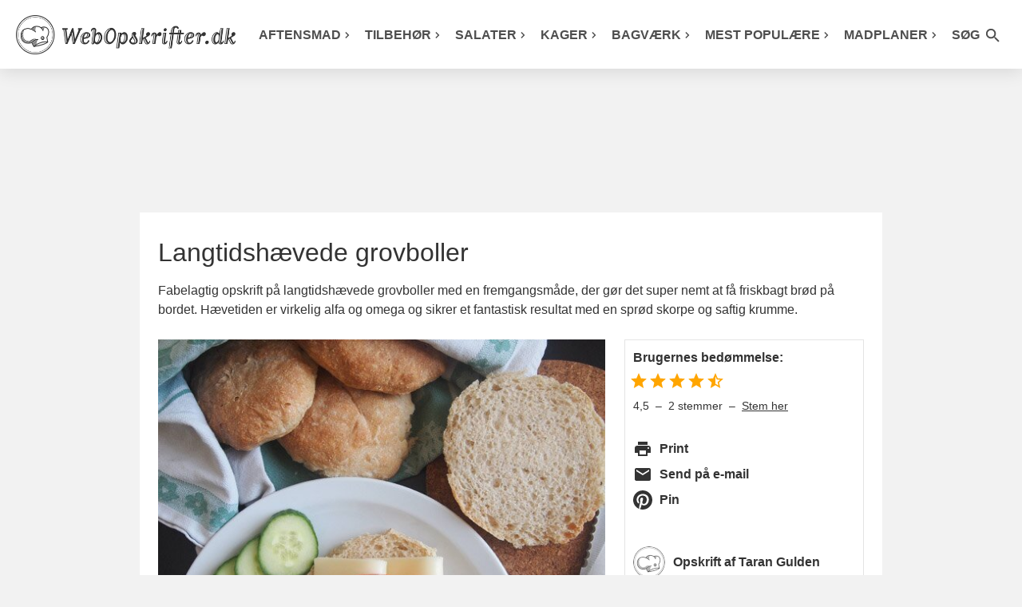

--- FILE ---
content_type: text/html; charset=utf-8
request_url: https://www.webopskrifter.dk/opskrifter/langtidshaevedegrovboller-23361/
body_size: 8396
content:
<!DOCTYPE html>
<html lang="da">
<head>

<link rel="preload" as="script" href="https://consent.cookiebot.com/uc.js">

<link rel="preload" as="script" href="https://consent.cookiebot.com/Framework/IAB/consent-sdk-2.3.js">
<link rel="preload" as="script" href="https://consent.cookiebot.com/e7e711f2-b548-48f7-81d4-94a73b848ac4/cc.js?renew=false&referer=www.webopskrifter.dk&dnt=false&init=false&framework=TCFv2.3">

<script type="text/javascript">

window.addEventListener('CookiebotOnDialogDisplay', function (e) {

$.getScript("https://tags.adnuntius.com/concept_cph/OH2Dyy5Oa.prod.js?ver=22");

	var mydiv0 = document.getElementById("cookie_splittest");
    var newcontent0 = document.createElement('span');
    newcontent0.innerHTML = "<img src='/billeder/cookie_splittest.php?id=3&who=dialogview' width='1' height='1'>";
	
	while (newcontent0.firstChild) {
        mydiv0.appendChild(newcontent0.firstChild);
    }

}, false);	
	

window.addEventListener('CookiebotOnAccept', function (e) {

	var mydiv1 = document.getElementById("cookie_splittest");
    var newcontent1 = document.createElement('span');
    newcontent1.innerHTML = "<img src='/billeder/cookie_splittest.php?id=3&who=accept&dialog_showed=1' width='1' height='1'>";
	
	while (newcontent1.firstChild) {
        mydiv1.appendChild(newcontent1.firstChild);
    }
		
}, false);
	  
window.addEventListener('CookiebotOnDecline', function (e) {
	  
	var mydiv1 = document.getElementById("cookie_splittest");
    var newcontent1 = document.createElement('span');
    newcontent1.innerHTML = "<img src='/billeder/cookie_splittest.php?id=3&who=denied&dialog_showed=1' width='1' height='1'>";
	
	while (newcontent1.firstChild) {
        mydiv1.appendChild(newcontent1.firstChild);
    }
		
}, false);
</script>
    <meta charset="UTF-8">
    
    <title>Langtidshævede grovboller</title>
            <meta name="description" content="Dejligt luftige langtidshævede grovboller, der er super simple at bikse sammen. Den lange hævning giver en skøn saftig krumme og ekstra god smag.">
    
    
	<meta name="viewport" content="width=device-width, initial-scale=1.0">

    <link type="text/css" media="all" href="/css/style.css?v=1765016182" rel="stylesheet">
    <link type="text/css" href="/css/pages/recipe.css?v=1765349367" rel="stylesheet">    <link type="text/css" media="print" href="/css/print.css?v=1758541537" rel="stylesheet">

    <link rel="alternate" href="/rss/" type="application/atom+xml">

    <meta name="apple-mobile-web-app-capable" content="yes">
    <link rel="shortcut icon" href="/gfx/favicon.png">
    <link rel="apple-touch-icon-precomposed" href="/gfx/icon.png">

    <!-- Social interaction -->
    <meta property="og:title"
          content="Langtidshævede grovboller">
            <meta property="og:description" content="Dejligt luftige langtidshævede grovboller, der er super simple at bikse sammen. Den lange hævning giver en skøn saftig krumme og ekstra god smag.">
            	<link rel="preload" href="/images/5509/630x315/langtidshaevede-grovboller.jpg" as="image" type="image/jpeg" media="only screen and (max-width: 760px)" />
    	        <meta property="og:image" content="https://www.webopskrifter.dk/images/5509/630x315/langtidshaevede-grovboller.jpg"/>
	                <link rel="canonical" href="https://www.webopskrifter.dk/opskrifter/langtidshaevedegrovboller-23361/"/>
        <meta property="og:url" content="https://www.webopskrifter.dk/opskrifter/langtidshaevedegrovboller-23361/"/>
    
<script id="Cookiebot" src="https://consent.cookiebot.com/uc.js" data-cbid="e7e711f2-b548-48f7-81d4-94a73b848ac4" type="text/javascript" data-framework="TCFv2.2" async></script>


            <meta property="og:type" content="article"/>
    
    

<script>
  var adsmtag = adsmtag || {};
  adsmtag.cmd = adsmtag.cmd || [];
</script>
<script>
  window.strossle=window.strossle||function(){(strossle.q=strossle.q||[]).push(arguments)};
  strossle('a386e9ed-3aa9-4512-b95a-27b38515da82', '.strossle-widget-side');
</script>
<script type="text/plain" data-cookieconsent="marketing" defer src="https://assets.strossle.com/strossle-widget-sdk/1/strossle-widget-sdk.js"></script>

</head>
<body class="recipe ">	<header class="large" id="page-header">
		<nav>
			<div class="burger-icon" id="mobile-menu-burger" onclick="burgerAnimation(this)">
			  <div class="bar1"></div>
			  <div class="bar2"></div>
			  <div class="bar3"></div>
			</div>
			<div class="branding" id="page-logo">
				<a href="/">
					<picture>
					<source srcset="/images/webopskrifter.png" media="(min-width: 1231px)" />
					<source srcset="/images/kokke-logo.png" media="(min-width: 1001px)" />
					<source srcset="/images/webopskrifter.png" media="(min-width: 401px)" />
					<img src="/images/webopskrifter-logo-tekst.png" alt="Webopskrifter" width="275" height="49" />
					</picture>
				</a>
						
			</div>
			<div class="search-icon searchButton searchButtonOpen">
				<i class="material-icons"><svg class="material-icons-svg" xmlns="http://www.w3.org/2000/svg" viewBox="0 0 24 24"><path d="M0 0h24v24H0z" fill="none"/><path d="M15.5 14h-.79l-.28-.27C15.41 12.59 16 11.11 16 9.5 16 5.91 13.09 3 9.5 3S3 5.91 3 9.5 5.91 16 9.5 16c1.61 0 3.09-.59 4.23-1.57l.27.28v.79l5 4.99L20.49 19l-4.99-5zm-6 0C7.01 14 5 11.99 5 9.5S7.01 5 9.5 5 14 7.01 14 9.5 11.99 14 9.5 14z"/></svg></i>
			</div>
						<ul class="mainMenu" id="mainMenu">

				<li>
					<a href="/502/" class="direct-menu-link top-menu-url">Aftensmad<svg class="material-icons-svg" xmlns="http://www.w3.org/2000/svg" viewBox="0 -960 960 960"><path d="M504-480 320-664l56-56 240 240-240 240-56-56 184-184Z"/></svg></a>
				</li>
				<li>
					<a href="/26/" class="direct-menu-link top-menu-url">Tilbehør<svg class="material-icons-svg" xmlns="http://www.w3.org/2000/svg" viewBox="0 -960 960 960"><path d="M504-480 320-664l56-56 240 240-240 240-56-56 184-184Z"/></svg></a>
					
				</li>
				<li>
					<a href="/22/" class="direct-menu-link top-menu-url">Salater<svg class="material-icons-svg" xmlns="http://www.w3.org/2000/svg" viewBox="0 -960 960 960"><path d="M504-480 320-664l56-56 240 240-240 240-56-56 184-184Z"/></svg></a>
					
				</li>
				<li>
					<a href="/29/" class="direct-menu-link top-menu-url">Kager<svg class="material-icons-svg" xmlns="http://www.w3.org/2000/svg" viewBox="0 -960 960 960"><path d="M504-480 320-664l56-56 240 240-240 240-56-56 184-184Z"/></svg></a>
							</li>
				<li>
					<a href="/160/" class="direct-menu-link top-menu-url">Bagværk<svg class="material-icons-svg" xmlns="http://www.w3.org/2000/svg" viewBox="0 -960 960 960"><path d="M504-480 320-664l56-56 240 240-240 240-56-56 184-184Z"/></svg></a>
				</li>
				<li class="menu-align-right">
					<a href="/kategorier/mest-populaere-opskrifter-10295/" class="direct-menu-link top-menu-url">Mest populære<svg class="material-icons-svg" xmlns="http://www.w3.org/2000/svg" viewBox="0 -960 960 960"><path d="M504-480 320-664l56-56 240 240-240 240-56-56 184-184Z"/></svg></a>

					


				</li>
				<li>
					<a href="/artikler/50/" class="direct-menu-link top-menu-url">Madplaner<svg class="material-icons-svg" xmlns="http://www.w3.org/2000/svg" viewBox="0 -960 960 960"><path d="M504-480 320-664l56-56 240 240-240 240-56-56 184-184Z"/></svg></a>
				</li>
				<li class="spacer"></li>
				<li class="search">
					<a class="searchButton searchButtonOpen direct-menu-link">Søg <i class="material-icons"><svg class="material-icons-svg" xmlns="http://www.w3.org/2000/svg" viewBox="0 0 24 24"><path d="M0 0h24v24H0z" fill="none"/><path d="M15.5 14h-.79l-.28-.27C15.41 12.59 16 11.11 16 9.5 16 5.91 13.09 3 9.5 3S3 5.91 3 9.5 5.91 16 9.5 16c1.61 0 3.09-.59 4.23-1.57l.27.28v.79l5 4.99L20.49 19l-4.99-5zm-6 0C7.01 14 5 11.99 5 9.5S7.01 5 9.5 5 14 7.01 14 9.5 11.99 14 9.5 14z"/></svg></i></a>
				</li>
								</ul>
			<div class="searchMenu hidden-2" id="searchMenu">
				<form action="/search/" method="get" autocomplete="off" class="searchFormMenu">
				<i class="material-icons searchButton searchButtonClose"><svg class="material-icons-svg" xmlns="http://www.w3.org/2000/svg" viewBox="0 0 24 24"><path d="M0 0h24v24H0z" fill="none"/><path d="M19 6.41L17.59 5 12 10.59 6.41 5 5 6.41 10.59 12 5 17.59 6.41 19 12 13.41 17.59 19 19 17.59 13.41 12z"/></svg></i>
				<button type="submit" class="searchSubmit searchSubmitMobile"><i class="material-icons"><svg class="material-icons-svg" xmlns="http://www.w3.org/2000/svg" viewBox="0 0 24 24"><path d="M0 0h24v24H0z" fill="none"/><path d="M15.5 14h-.79l-.28-.27C15.41 12.59 16 11.11 16 9.5 16 5.91 13.09 3 9.5 3S3 5.91 3 9.5 5.91 16 9.5 16c1.61 0 3.09-.59 4.23-1.57l.27.28v.79l5 4.99L20.49 19l-4.99-5zm-6 0C7.01 14 5 11.99 5 9.5S7.01 5 9.5 5 14 7.01 14 9.5 11.99 14 9.5 14z"/></svg></i></button>
				<button type="submit" class="searchSubmit">Søg <i class="material-icons"><svg class="material-icons-svg" xmlns="http://www.w3.org/2000/svg" viewBox="0 0 24 24"><path d="M0 0h24v24H0z" fill="none"/><path d="M15.5 14h-.79l-.28-.27C15.41 12.59 16 11.11 16 9.5 16 5.91 13.09 3 9.5 3S3 5.91 3 9.5 5.91 16 9.5 16c1.61 0 3.09-.59 4.23-1.57l.27.28v.79l5 4.99L20.49 19l-4.99-5zm-6 0C7.01 14 5 11.99 5 9.5S7.01 5 9.5 5 14 7.01 14 9.5 11.99 14 9.5 14z"/></svg></i></button>
				    <input type="text" name="q" id="livesearch" placeholder="Søg efter opskrift" />
				</form>
			</div>
			<div class="clr"></div>
		</nav>
	</header>
		<div class="mealplan-reload-container" style="display:none">
			<a href="#" class="mealplan-reload-link"><i class="material-icons"><svg class="material-icons-svg" xmlns="http://www.w3.org/2000/svg" viewBox="0 0 24 24"><path d="M0 0h24v24H0z" fill="none"/><path d="M17.65 6.35C16.2 4.9 14.21 4 12 4c-4.42 0-7.99 3.58-7.99 8s3.57 8 7.99 8c3.73 0 6.84-2.55 7.73-6h-2.08c-.82 2.33-3.04 4-5.65 4-3.31 0-6-2.69-6-6s2.69-6 6-6c1.66 0 3.14.69 4.22 1.78L13 11h7V4l-2.35 2.35z"/></svg></i> <span>Tilføjet! <span>Opdatér listen</span> med nye forslag</span></a>
			<div class="clr"></div>
		</div>
<div class="topbanner-advertise"><div id="cncpt-dsk_lb1_skn" class="centerAd"></div><div class="topscroll-max-height-0"><div id="cncpt-mob_top"></div><div id="cncpt-dsk_top"></div></div></div>
	<div class="container page-recipe sidebar-container">
		<div class="leftsidebar-advertise-container"><div class="leftsidebar-advertise"><div id="cncpt-desk_sky1"></div></div></div>			<div class="content page-content">
                <div itemscope itemtype="http://schema.org/Recipe" class="recipe">
										<h1 itemprop="name" class="fn">Langtidshævede grovboller</h1>
					<p itemprop="description" class="summary">
						Fabelagtig opskrift på langtidshævede grovboller med en fremgangsmåde, der gør det super nemt at få friskbagt brød på bordet. Hævetiden er virkelig alfa og omega og sikrer et fantastisk resultat med en sprød skorpe og saftig krumme.					</p>
					
					<div class="page-recipe-sections">
						<div class="page-recipe-content">
							<div class="imagebox3 imagebox3-figure col_2-3" id="imagebox">
								<div>
									<a href="#" class="prev"><i class="material-icons"><svg class="material-icons-svg" xmlns="http://www.w3.org/2000/svg" viewBox="0 0 24 24"><path d="M0 0h24v24H0V0z" fill="none"/><path d="M15.41 16.59L10.83 12l4.58-4.59L14 6l-6 6 6 6 1.41-1.41z"/></svg></i></a>
									<a href="#" class="next"><i class="material-icons"><svg class="material-icons-svg" xmlns="http://www.w3.org/2000/svg" viewBox="0 0 24 24"><path d="M0 0h24v24H0V0z" fill="none"/><path d="M8.59 16.59L13.17 12 8.59 7.41 10 6l6 6-6 6-1.41-1.41z"/></svg></i></a>
									<figure>
										<ul>
																							<li>
													<img src="/images/5509/630x315/langtidshaevede-grovboller.jpg" width="630" height="315" alt="Super gode boller med en hævning, der giver en ekstra saftig krumme." itemprop="image" class="photo">
												</li>
																					</ul>
																			</figure>
								</div>
							</div>

							
							
																						<div class="cta-section section-book-promotion">
									<a href="/e-kogebog/lpabfemi/boller.php?kampagne_id=340" class="box-book-promotion">
	<div class="box-book-promotion-left">
		<img src="/images/placeholder.png" data-src="/billeder/cta/boller-80x100.png" alt="Boller" class="photo lazy" width="80" height="100" />
	</div>
	<div class="box-book-promotion-middle">
		<p class="box-book-promotion-text-1">
			SE OGSÅ
		</p>
		<p class="box-book-promotion-text-2">
			Få e-bog med de bedste boller
		</p>
		<p class="box-book-promotion-text-3">
			+ flere lækre opskrifter i nyhedsbrevet
		</p>
	</div>
	<div class="box-book-promotion-right">
		<span class="box-book-promotion-button">
			KLIK HER
		</span>
	</div>
</a>								</div>
														
														
							<section class="ingredients">
																											<div class="ingredient-selector">
											<h2 id="opskrift-ingredienser" class="h4-size">Ingredienser</h2>
											<span class="h4-size yield_amount">til <span itemprop="recipeYield" class="yield" id="yield">18 stk</span></span>
										</div>
																	
																										<ul>
																					<li itemprop="recipeIngredient" class="ingredient">
												    
            <span class="num" data-default-fraction=" 1/2"> <sup>1</sup>&frasl;<sub>2</sub></span>
                <span class="unit" data-s="pk" data-p="pk">pk</span>
        <span class="ingredientName" data-s="gær" data-p="gær">gær</span>
     											</li>
																					<li itemprop="recipeIngredient" class="ingredient">
												    
            <span class="num" data-default-fraction="1">1</span>
                <span class="unit" data-s="tsk" data-p="tsk">tsk</span>
        <span class="ingredientName" data-s="honning" data-p="honninger" data-rule="m" data-m="honning" >honning</span>
     											</li>
																					<li itemprop="recipeIngredient" class="ingredient">
												    
            <span class="num" data-default-fraction="1">1</span>
            <span class="ingredientName" data-s="æg" data-p="æg">æg</span>
     											</li>
																					<li itemprop="recipeIngredient" class="ingredient">
												    
            <span class="num" data-default-fraction="2">2</span>
                <span class="unit" data-s="dl" data-p="dl">dl</span>
        <span class="ingredientName" data-s="mælk" data-p="mælk">mælk</span>
     (lunken)											</li>
																					<li itemprop="recipeIngredient" class="ingredient">
												    
            <span class="num" data-default-fraction="400">400</span>
                <span class="unit" data-s="g" data-p="g">g</span>
        <span class="ingredientName" data-s="hvedemel" data-p="hvedemel">hvedemel</span>
     											</li>
																					<li itemprop="recipeIngredient" class="ingredient">
												    
            <span class="num" data-default-fraction="200">200</span>
                <span class="unit" data-s="g" data-p="g">g</span>
        <span class="ingredientName" data-s="havremel" data-p="havremel" data-rule="m" data-m="havremel" >havremel</span>
     											</li>
																					<li itemprop="recipeIngredient" class="ingredient">
												    
            <span class="num" data-default-fraction="200">200</span>
                <span class="unit" data-s="g" data-p="g">g</span>
        <span class="ingredientName" data-s="rugmel" data-p="rugmel">rugmel</span>
     											</li>
																					<li itemprop="recipeIngredient" class="ingredient">
												    
            <span class="num" data-default-fraction="200">200</span>
                <span class="unit" data-s="g" data-p="g">g</span>
        <span class="ingredientName" data-s="ølandshvedemel" data-p="ølandshvedemel">ølandshvedemel</span>
     											</li>
																					<li itemprop="recipeIngredient" class="ingredient">
												    
            <span class="num" data-default-fraction="4">4</span>
                <span class="unit" data-s="dl" data-p="dl">dl</span>
        <span class="ingredientName" data-s="vand" data-p="vand">vand</span>
     											</li>
																			</ul>
																							</section>
							
							
							<section class="instructions">
								<div class="instructions-text" itemprop="recipeInstructions">
									<p>Rør gær, honning og æg ud i den lunkne mælk.<br><br>Bland de forskellige slags mel sammen i en stor skål, og rør det i mælkeblandingen. Tilsæt vand, og ælt dejen grundigt sammen. Dejen skal være forholdsvist klistret, og hvis det er nødvendigt kan du tilsætte mere vand eller mel. Ælt dejen i ca. 10 minutter.<br><br>Sæt dejen til hævning under et fugtigt viskestykke i ca. 4 timer.<br><br>Beklæd to bageplader med bagepapir, og brug to spiseskeer til at sætte boller af dejen på papiret. Lad bollerne efterhæve i ca. 3 timer.<br><br>Bag bollerne ved 180 grader i ca. 12 minutter, til de er gyldne på toppen og hule, når man banker dem under bunden.<br><br><strong>Tip:</strong><br>I stedet for ølandshvedemel kan du sagtens bruge almindelig hvedemel.</p>								</div>
							</section>
							
															    <div class="min-height-342">
		<div class="banner-container bottom-placement-recipe-advertise sticky-banner">
			<i>Annonce</i>
			<div>
				<div id="cncpt-desk_opskrifter_lb3" class="centerAd"></div><div id="cncpt-mob_opskrifter_mob3" class="centerAd"></div>
			</div>
		</div>
	</div>
							

							
							<div class="instructions disqus-container">
								<dl>
									<dt>Publiceret d.</dt>
									<dd>
										<meta itemprop="datePublished" content="2017-05-23"/>
										<span class="published">23.05.17.</span>
									</dd>
								</dl>

																	<dl itemscope itemtype="http://schema.org/BreadcrumbList" class="clearfix-2">
										<dt>Kategori:</dt>
																						<dd itemprop="itemListElement" itemscope itemtype="http://schema.org/ListItem">
													<a href="/115/" rel="tag" itemprop="item"><span itemprop="name">Madopskrifter</span></a><meta itemprop="position" content="1" /> &rsaquo;												</dd>
																						<dd itemprop="itemListElement" itemscope itemtype="http://schema.org/ListItem">
													<a href="/160/" rel="tag" itemprop="item"><span itemprop="name">Bageopskrifter</span></a><meta itemprop="position" content="2" /> &rsaquo;												</dd>
																						<dd itemprop="itemListElement" itemscope itemtype="http://schema.org/ListItem">
													<a href="/179/" rel="tag" itemprop="item"><span itemprop="name">Boller</span></a><meta itemprop="position" content="3" /> &rsaquo;												</dd>
																						<dd itemprop="itemListElement" itemscope itemtype="http://schema.org/ListItem">
													<a href="/361/" rel="tag" itemprop="item"><span itemprop="name">Grovboller</span></a><meta itemprop="position" content="4" />												</dd>
																			</dl>
								
								
								
								<div class="disqus clear">
									<div id="disqus_thread"></div>
								</div>
							</div>
						</div>
						<aside class="page-recipe-sidebar">
															<div class="box-1 box-1-1 box-1-1-with-rating">
																			<div class="recipe-rating">
											<div class="fw-600 mb-0_5">Brugernes bedømmelse:</div>
											        <div class="recipe-rating-stars">
            <i class="material-icons"><svg class="material-icons-svg" xmlns="http://www.w3.org/2000/svg" viewBox="0 0 24 24"><path d="M0 0h24v24H0z" fill="none"/><path d="M0 0h24v24H0z" fill="none"/><path d="M12 17.27L18.18 21l-1.64-7.03L22 9.24l-7.19-.61L12 2 9.19 8.63 2 9.24l5.46 4.73L5.82 21z"/></svg></i><i class="material-icons"><svg class="material-icons-svg" xmlns="http://www.w3.org/2000/svg" viewBox="0 0 24 24"><path d="M0 0h24v24H0z" fill="none"/><path d="M0 0h24v24H0z" fill="none"/><path d="M12 17.27L18.18 21l-1.64-7.03L22 9.24l-7.19-.61L12 2 9.19 8.63 2 9.24l5.46 4.73L5.82 21z"/></svg></i><i class="material-icons"><svg class="material-icons-svg" xmlns="http://www.w3.org/2000/svg" viewBox="0 0 24 24"><path d="M0 0h24v24H0z" fill="none"/><path d="M0 0h24v24H0z" fill="none"/><path d="M12 17.27L18.18 21l-1.64-7.03L22 9.24l-7.19-.61L12 2 9.19 8.63 2 9.24l5.46 4.73L5.82 21z"/></svg></i><i class="material-icons"><svg class="material-icons-svg" xmlns="http://www.w3.org/2000/svg" viewBox="0 0 24 24"><path d="M0 0h24v24H0z" fill="none"/><path d="M0 0h24v24H0z" fill="none"/><path d="M12 17.27L18.18 21l-1.64-7.03L22 9.24l-7.19-.61L12 2 9.19 8.63 2 9.24l5.46 4.73L5.82 21z"/></svg></i><i class="material-icons"><svg class="material-icons-svg" xmlns="http://www.w3.org/2000/svg" enable-background="new 0 0 24 24" viewBox="0 0 24 24"><g><rect fill="none" height="24" width="24" x="0"/></g><g><g><g><path d="M22,9.24l-7.19-0.62L12,2L9.19,8.63L2,9.24l5.46,4.73L5.82,21L12,17.27L18.18,21l-1.63-7.03L22,9.24z M12,15.4V6.1 l1.71,4.04l4.38,0.38l-3.32,2.88l1,4.28L12,15.4z"/></g></g></g></svg></i>        </div>
        <div class="recipe-rating-info">
            <span itemprop="aggregateRating" itemscope itemtype="http://schema.org/AggregateRating">
                                    <span itemprop="ratingValue">4,5</span>
                    &nbsp;&ndash;&nbsp;
                                <span itemprop="ratingCount">
                    2                </span>
                 stemmer                &nbsp;&ndash;&nbsp;
            </span>
            <span class="recipe-rating-open-modal">Stem her</span>
        </div>
        										</div>
																		
									<div class="recipe-interactions recipe-interactions-2 show-tablet show-desktop ">
										<ul>
											<li>
												<a href="javascript:window.print();">
													<i class="material-icons recipe-interactions-2-icon"><svg class="material-icons-svg" xmlns="http://www.w3.org/2000/svg" viewBox="0 0 24 24"><path d="M0 0h24v24H0z" fill="none"/><path d="M19 8H5c-1.66 0-3 1.34-3 3v6h4v4h12v-4h4v-6c0-1.66-1.34-3-3-3zm-3 11H8v-5h8v5zm3-7c-.55 0-1-.45-1-1s.45-1 1-1 1 .45 1 1-.45 1-1 1zm-1-9H6v4h12V3z"/></svg></i>
													<span class="recipe-interactions-2-content">Print</span></a>
												</li>
											<li>
												<a rel="nofollow noopener" href="https://api.addthis.com/oexchange/0.8/forward/email/offer?url=https%3A%2F%2Fwww.webopskrifter.dk%2Fopskrifter%2Flangtidshaevedegrovboller-23361%2F%3Futm_source%3Daddthis%26utm_medium%3Dmaildesktop%26utm_campaign%3Dsendsomemail&pubid=ra-507d20667f955347&title=Langtidsh%C3%A6vede+grovboller&ct=1&lng=da" target="_blank">
													<i class="material-icons recipe-interactions-2-icon"><svg class="material-icons-svg" xmlns="http://www.w3.org/2000/svg" viewBox="0 0 24 24"><path d="M0 0h24v24H0z" fill="none"/><path d="M20 4H4c-1.1 0-1.99.9-1.99 2L2 18c0 1.1.9 2 2 2h16c1.1 0 2-.9 2-2V6c0-1.1-.9-2-2-2zm0 4l-8 5-8-5V6l8 5 8-5v2z"/></svg></i>
													<span class="recipe-interactions-2-content">Send på e-mail</span>
												</a>
											</li>
											<li>
												<a rel="nofollow noopener" href="https://www.pinterest.com/pin/create/button/?url=https%3A%2F%2Fwww.webopskrifter.dk%2Fopskrifter%2Flangtidshaevedegrovboller-23361%2F" target="_blank">
													<i class="material-icons recipe-interactions-2-icon"><svg class="material-icons-svg" xmlns="http://www.w3.org/2000/svg" viewBox="0 0 24 24"><path d="M12 0c-6.627 0-12 5.372-12 12 0 5.084 3.163 9.426 7.627 11.174-.105-.949-.2-2.405.042-3.441.218-.937 1.407-5.965 1.407-5.965s-.359-.719-.359-1.782c0-1.668.967-2.914 2.171-2.914 1.023 0 1.518.769 1.518 1.69 0 1.029-.655 2.568-.994 3.995-.283 1.194.599 2.169 1.777 2.169 2.133 0 3.772-2.249 3.772-5.495 0-2.873-2.064-4.882-5.012-4.882-3.414 0-5.418 2.561-5.418 5.207 0 1.031.397 2.138.893 2.738.098.119.112.224.083.345l-.333 1.36c-.053.22-.174.267-.402.161-1.499-.698-2.436-2.889-2.436-4.649 0-3.785 2.75-7.262 7.929-7.262 4.163 0 7.398 2.967 7.398 6.931 0 4.136-2.607 7.464-6.227 7.464-1.216 0-2.359-.631-2.75-1.378l-.748 2.853c-.271 1.043-1.002 2.35-1.492 3.146 1.124.347 2.317.535 3.554.535 6.627 0 12-5.373 12-12 0-6.628-5.373-12-12-12z" fill-rule="evenodd" clip-rule="evenodd"></path></svg></i>
													<span class="recipe-interactions-2-content">Pin</span>
												</a>
											</li>
											<li></li>
																					</ul>
									</div>

									<div class="author-2" itemprop="author" itemscope itemtype="http://schema.org/Person">
	<div class="author-2-photo-container">
		<img src="/images/placeholder.png" data-src="/images/authors/neutral-cook.jpg" alt="Taran Gulden" class="photo lazy" width="40" height="40" />
	</div>
	<div>
		<span>Opskrift af</span>
		<span itemprop="name">Taran Gulden</span>	
	</div>
</div>								</div>
														
															<div class="cta-section">
									<div class="banner-container">
										<i>Annonce</i>
										<div id="cncpt_desk_sidebar1"></div>
									</div>
								</div>
														
															<section class="box-1">
									<p class="box-1-header" id="opskrift-relaterede">Flere lækre opskrifter</p><a href="/opskrifter/bollermedchiafroe-23094/" class="related-recipes-recipe">
	<div class="related-recipes-recipe-photo">
		<img src="/images/placeholder.png" width="100" height="50" data-src="/images/5074/100x50/bollermedchiafroe.jpg" class="lazy">
	</div>
	<div class="related-recipes-recipe-content">
		<span>Boller med chiafrø</span>
	</div>
</a><a href="/madopskrifter/89/" class="related-recipes-recipe">
	<div class="related-recipes-recipe-photo">
		<img src="/images/placeholder.png" width="100" height="50" data-src="/images/81/100x50/grovboller.jpg" class="lazy">
	</div>
	<div class="related-recipes-recipe-content">
		<span>Grovboller</span>
	</div>
</a><a href="/madopskrifter/305/" class="related-recipes-recipe">
	<div class="related-recipes-recipe-photo">
		<img src="/images/placeholder.png" width="100" height="50" data-src="/images/2330/100x50/gulerodsboller-plade.jpg" class="lazy">
	</div>
	<div class="related-recipes-recipe-content">
		<span>Grove gulerodsboller</span>
	</div>
</a><a href="/madopskrifter/6556/" class="related-recipes-recipe">
	<div class="related-recipes-recipe-photo">
		<img src="/images/placeholder.png" width="100" height="50" data-src="/images/2249/100x50/luftigefuldkornsboller.jpg" class="lazy">
	</div>
	<div class="related-recipes-recipe-content">
		<span>Luftige fuldkornsboller</span>
	</div>
</a>								</section>
							
															<div class="cta-section">
									<div class="banner-container">
										<i>Annonce</i>
										<div id="cncpt_desk_sidebar2"></div>
									</div>
								</div>
														<div class="page-recipe-sticky-sidebar page-recipe-sticky-sidebar-banner-3"
								data-recipe-count="4">
																	<section class="box-1">
										<div class="strossle-widget-side"></div>
									</section>	
																
																	<div class="cta-section page-recipe-sticky-banner">
										<div class="banner-container">
											<i>Annonce</i>
											<div id="cncpt_desk_sidebar3"></div>
										</div>
									</div>
															</div>
													</aside>
					</div>
				</div>
			</div>
		<div class="rightsidebar-advertise-container"><div class="rightsidebar-advertise"><div id="cncpt-desk_sky2"></div></div></div>					<div class="banner-container bg-white footer-banner min-height-422 mob-min-height-400 position-relative">
				<div class="sticky-banner">
					<i>Annonce</i>
					<div>
						<div id="cncpt-desk_lb4" class="centerAd"></div><div id="cncpt-mob_opskrifter_mob4" class="centerAd"></div>					</div>
				</div>
			</div>
				<div class="content page-content">
			<footer>
				<a href="/e-kogebog/lpabfemi/nyhedsbrev.php">Nyhedsbrev</a><span>&nbsp; | &nbsp;</span><a href="/contact">Kontakt &nbsp; | &nbsp; Om os</a><span>&nbsp; | &nbsp;</span><a href="/sitemap">Sitemap</a><span>&nbsp; | &nbsp;</span><a href="/rss/">RSS</a><span>&nbsp; | &nbsp;</span><a href="/artikler/60/">Privatlivspolitik</a><span>&nbsp; | &nbsp;</span><a href="/artikler/59/">Cookiepolitik</a><span>&nbsp; | &nbsp;</span><a href="/recipe-widget">Opskrifter på dit site</a><br><br>© HEPHEY ApS 2002-2026 <span id="cookie_splittest"></span>			</footer>
		</div>
		<div class="clr"></div>
	</div>

            <div class="recipe-rating-overlay">
            <div class="recipe-rating-modal">
                <i class="recipe-rating-modal-close material-icons">&#10006;</i>
                <div class="recipe-rating-modal-content">
                    <div class="recipe-rating-modal-title">
                        Hvor mange stjerner giver du?
                    </div>
                    <div class="recipe-rating-modal-choice">
                        <input
                            type="hidden"
                            id="recipe-rating-recipe-id"
                            name="recipe-rating-recipe-id"
                            value="23361"
                        >
                        <div>
                            <input type="radio" id="recipe-rating-1" name="recipe-rating" value="1">
                            <label for="recipe-rating-1">1</label>
                        </div>
                        <div>
                            <input type="radio" id="recipe-rating-2" name="recipe-rating" value="2">
                            <label for="recipe-rating-2">2</label>
                        </div>
                        <div>
                            <input type="radio" id="recipe-rating-3" name="recipe-rating" value="3">
                            <label for="recipe-rating-3">3</label>
                        </div>
                        <div>
                            <input type="radio" id="recipe-rating-4" name="recipe-rating" value="4">
                            <label for="recipe-rating-4">4</label>
                        </div>
                        <div>
                            <input type="radio" id="recipe-rating-5" name="recipe-rating" value="5">
                            <label for="recipe-rating-5">5</label>
                        </div>
                    </div>
                    <div class="recipe-rating-modal-save">Stem</div>
                </div>
            </div>
        </div>
        <script src="/js/lazyload.min.js?v=1661507466"></script>
	<script src="https://ajax.googleapis.com/ajax/libs/jquery/3.5.1/jquery.min.js"></script>


		<script src="/js/script.js?v=1716795419"></script>
		<script type="text/javascript">
		var lazyLoadInstance = new LazyLoad({ elements_selector: ".lazy"});
		window.globalSettings = window.globalSettings || {};

	    var can_edit_mealplan = false;
	    var reload_mealplan = true;
	    window.globalSettings.initYield = 18;
	    window.globalSettings.yieldUnitSingular = 'stk';
	    window.globalSettings.yieldUnitPlural = 'stk';
	    window.globalSettings.selectableYield = [6,9,12,15,18,21,24,27,30,33,36];
	</script>
	<script src="/js/fractions.js?v=1716795419" type="module"></script>
			<script src="/js/rating.js?v=1720002856" type="module"></script>
	<script type="text/plain" data-cookieconsent="marketing">
const observer = new IntersectionObserver((entries, observer) => {
	entries.forEach((entry) => {
		if (entry.isIntersecting) {
			// Starting Disqus's universal embed code.
			var disqus_config = function () {
                this.page.url = 'https://www.webopskrifter.dk/opskrifter/langtidshaevedegrovboller-23361/';
                this.page.identifier = 'recipe-23361';
                this.language = "da";
            };

			(function() { // DON'T EDIT BELOW THIS LINE
                var d = document, s = d.createElement('script');
                s.src = 'https://webopskrifter.disqus.com/embed.js';
                s.setAttribute('data-timestamp', +new Date());
                (d.head || d.body).appendChild(s);
            })();
			// Ending Disqus's universal embed code.

			// Stop observing to prevent reinitializing Disqus.
			observer.unobserve(entry.target);
		}
	});
}, {
    root: null,
    rootMargin: "0px 0px 200% 0px"
});

// Start listening:
const mountNode = document.querySelector("#disqus_thread");
observer.observe(mountNode);
</script><script type="text/plain" data-cookieconsent="statistics" async src="https://www.googletagmanager.com/gtag/js?id=G-G94LVD21CQ"></script>
<script type="text/plain" data-cookieconsent="statistics">
window.dataLayer = window.dataLayer || [];
function gtag(){dataLayer.push(arguments);}
gtag('js', new Date());

gtag('config', 'G-G94LVD21CQ');

document.addEventListener("click", function (event) {
	let eventBreadcrumbs = "";

	let isHeader = event.target.closest("#page-header");
	if(isHeader !== null) {
		eventBreadcrumbs += 'HEADER ';
	}

	let isLogo = event.target.closest("#page-logo");
	if(isLogo !== null) {
		eventBreadcrumbs += 'LOGO ';
	}

	let isSearchButton = event.target.closest(".searchButtonOpen");
	if(isSearchButton !== null) {
		eventBreadcrumbs += 'SEARCHBUTTONOPEN ';
	}

	let isSearchSubmit = event.target.closest(".searchSubmit");
	if(isSearchSubmit !== null) {
		eventBreadcrumbs += 'SEARCHSUBMIT ';
	}

	let postObject = {
		'link_text' : event.target.innerText,
		'link_url' : event.target.href,
		'link_id' : event.target.id,
		'link_classes' : eventBreadcrumbs + event.target.className
	}

	let topMenuUrl = event.target.closest(".top-menu-url");
	if(topMenuUrl !== null) {
		postObject = {
			'link_text' : topMenuUrl.innerText,
			'link_url' : topMenuUrl.href,
			'link_id' : topMenuUrl.id,
			'link_classes' : eventBreadcrumbs + topMenuUrl.className + " - type: " + event.target.tagName
		}
	}

	gtag('event', 'link_click', postObject);
	
});

</script>
<script>
window.addEventListener("CookiebotOnConsentReady", function () {

    var c = Cookiebot,
    d = document,
    cookies = d.cookie.split(";"),
	consentCookie = "",
	consentDate = c.consentUTC,
	now = new Date();
 
	var consentExpiry;
	if (Cookiebot.consent.marketing)
	{
		consentExpiry = new Date(consentDate.setMonth(consentDate.getMonth() + 12));
	} else if (Cookiebot.consent.necessary) {
		consentExpiry = new Date(consentDate.setDate(consentDate.getDate() + 1));
	}

	for (i of cookies) if (/CookieConsent/g.test(i)) consentCookie = i;
	if (consentCookie !== "" && now < consentExpiry)
    d.cookie = consentCookie + ";expires=" + consentExpiry.toUTCString() + ";path=/";
	
});
</script><div id="background-search-overlay"></div>
</body>
</html>


--- FILE ---
content_type: text/css
request_url: https://www.webopskrifter.dk/css/pages/recipe.css?v=1765349367
body_size: 2177
content:
.table-of-contents-desktop {
	margin-top: 20px;
}

.table-of-contents-desktop,
.table-of-contents-desktop ul {
	display: flex;
	flex-wrap: wrap;
	align-items: center;
}

.table-of-contents-desktop li {
	line-height: 30px;
	margin-right: 10px;
}

.table-of-contents.table-of-contents-desktop li:first-child {
	margin-left: 10px;
}

.table-of-contents.table-of-contents-desktop li:before,
.table-of-contents.table-of-contents-mobile li:before {
	margin-right: 10px;
}

.table-of-contents.table-of-contents-desktop li:first-child:before {
	display: none !important;
}

.table-of-contents-mobile {
	margin-top: 0;
	margin-bottom: 30px;
}

.table-of-contents-mobile ul li {
	margin: 9px 0;
}

.mobile-print-social-icons a {
	display: flex;
	align-items: center;
	text-decoration: none;
	color: #333;
	font-weight: 600;
	float: left;
	padding-top: 8px;
	padding-right: calc((100vw - 294px) / 2);
	padding-right: min(28px, calc((100vw - 294px) / 2));
	padding-bottom: 20px;
	padding-left: 0;
}

.box-book-promotion {
	display: flex;
	text-decoration: none;
	height: 75px;
	box-sizing: border-box;
}

.box-book-promotion-subscribed {
	height: 50px;
}

.box-book-promotion p {
	margin-bottom: 0 !important;
}

.box-book-promotion-left {
	width: 60px;
}

.box-book-promotion-middle {
	flex-grow: 1;
	padding: 5px;
	border: 1px solid #e4e4e4;
	border-left: 0;
}

.box-book-promotion-text-1 {
	font-weight: 500;
	font-size: 13px;
	font-style: italic;
}

.box-book-promotion-text-2 {
	color: #000;
	font-size: 13px;
	font-weight: 600;
}

.box-book-promotion-text-3 {
	color: #333;
	font-size: 12px;
}

.box-book-promotion-right {
	display: none;
	justify-content: center;
	align-items: center;
	flex-grow: 3;
	padding-left: 10px;
	padding-right: 10px;
	border: 1px solid #e4e4e4;
	border-left: 0;
}

.box-book-promotion-button {
	color: #fff;
	font-size: 15px;
	display: block;
	flex-grow: 1;
	padding: 7px;
	background: #008000;
	max-width: 160px;
	border-radius: 5px;
	text-align: center;
	line-height: 1;
}

.page-recipe .mobile-print-social-icons a {
	padding-top: 14px;
	padding-bottom: 8px;
}

.page-recipe-sections .ingredients ul,
.page-recipe-sections .table-of-contents-mobile ul {
	padding: 0 20px;
	padding-left: 15px;
	text-indent: -15px;
	width: calc(100% - 35px);
	display: inline-block;
	list-style: none;
}

.page-recipe-sections {
	display: flex;
	flex-direction: column;
	margin-top: 25px;
}

.page-recipe-sections+.banner-container {
	margin-top: -20px;
}

.page-recipe-sections .instructions-text ol {
	list-style-type: none;
	padding-left: 0;
	counter-reset: instructionsCounter;
}

.page-recipe-sections .instructions-text ol li {
	display: flex;
	margin-bottom: 20px;
	counter-increment: instructionsCounter;
}

.page-recipe-sections .instructions-text ol li::before {
	content: counter(instructionsCounter) ".";
	font-weight: 700;
	min-width: 18px;
}

.page-recipe-sidebar {
	display: flex;
	flex-direction: column;
	margin-top: 0;
}

.page-recipe-sidebar .box-1 {
	margin-bottom: 24px;
}

.page-recipe-sidebar .box-1+.cta-section,
.page-recipe-sidebar .cta-section+.cta-section,
.page-recipe-sticky-sidebar-no-recipes,
.page-recipe-sticky-sidebar + .page-recipe-sticky-sidebar {
	margin-top: -17px;
}

.box-1 {
	box-sizing: border-box;
}

.box-1-header {
	font-size: 22px;
	font-weight: 600;
	margin-top: 7px;
	margin-bottom: 18px;
	line-height: 1;
}

.box-1-1 {
	display: flex;
	flex-direction: column;
	justify-content: space-between;
}

.box-1-1 .author-2 {
	margin-top: 10px;
}

.related-recipes-recipe {
	display: flex;
	align-items: center;
}

.related-recipes-recipe+.related-recipes-recipe {
	margin-top: 8px;
}

.related-recipes-recipe-photo {
	flex-shrink: 0;
	min-width: 100px;
	margin-right: 10px;
	line-height: 1;
}

.related-recipes-recipe-content {
	line-height: 1.1;
	margin-bottom: 3px;
}

.author-2 {
	font-weight: 600;
	display: flex;
	align-items: center;
}

.author-2-photo-container {
	flex-shrink: 0;
	padding-right: 5px;
	min-height: 40px;
}

.author-2-photo-container>img {
	border-radius: 50%;
	vertical-align: middle;
	margin-right: 5px;
	border-radius: 50%;
}

.imagebox3-figure,
.midtro,
.section-book-promotion,
.page-recipe-sections .ingredients,
.page-recipe-sections .table-of-contents-mobile,
.page-recipe-sections .recipe-rating-mobile-2,
.page-recipe-sections .mobile-print-social-icons,
.page-recipe-content>.instructions,
.page-recipe-content>.outro,
.author-row-mobile,
.recipe-element-spacing {
	margin-top: 20px;
	margin-bottom: 20px;
}

.page-recipe-sections .ingredients {
	margin-bottom: 2px;
}

.page-recipe-content>.instructions {
	margin-bottom: -12px;
}

.ingredients+.middle-placement-ingredients-instructions {
	margin-top: -12px;
}

.middle-placement-ingredients-instructions+section.instructions {
	margin-top: 30px;
}

.page-recipe-sections .ingredients+.instructions {
	margin-top: 10px;
}

.page-recipe-content .imagebox3 div ul li img {
	width: 100%;
	height: auto;
}

.imagebox3-figure figcaption {
	font-size: 14px;
	font-style: italic;
}

.table-of-contents-2 b {
	font-weight: 600;
}

.recipe-interactions-2 li+li {
	margin-top: 7px;
}

.recipe-interactions-2-icon {
	vertical-align: middle;
}

.box-fedtfattig {
	min-height: 27px;
}

.recipe-interactions-2-content {
	vertical-align: middle;
	font-weight: 600;
	margin-left: 5px;
}

.recipe-interactions-2-mobile {
	padding: 10px;
	margin-top: 20px;
	margin-bottom: 20px;
	background: #f1f3ed;
}

.recipe-interactions-2-mobile ul {
	margin-bottom: 0 !important;
}

.bottom-placement-recipe-advertise+.outro {
	margin-top: 15px;
}

@media only screen and (min-width: 360px) {
	.box-book-promotion-text-2 {
		font-size: 14px;
		font-weight: 700;
	}
}

@media only screen and (min-width: 375px) {
	.box-book-promotion-middle {
		padding-left: 10px;
	}

	.box-book-promotion-text-2 {
		font-size: 15px;
	}

	.box-book-promotion-text-3 {
		font-size: 13px;
	}

	.page-recipe-sidebar {
		min-width: 300px;
	}
}

@media only screen and (max-width: 760px) {
	.imagebox3-figure {
		margin-left: -15px;
		margin-right: -15px;
	}

	.imagebox3-figure figcaption {
		padding-left: 15px;
		padding-right: 15px;
	}

	.box-book-promotion-left img {
		height: 75px !important;
		width: auto;
	}

	.box-book-promotion-subscribed .box-book-promotion-left img {
		height: 50px !important;
	}

	.box-book-promotion-middle {
		line-height: 1.4;
	}

	.box-book-promotion-subscribed .box-book-promotion-middle {
		line-height: 1.3;
	}

	.page-recipe-sections .outro {
		margin-left: -15px;
		margin-right: -15px;
	}
}


@media only screen and (min-width: 761px) {
	.imagebox3-figure,
	.midtro,
	.section-book-promotion,
	.page-recipe-sections .table-of-contents-mobile,
	.page-recipe-sections .recipe-rating-mobile-2,
	.page-recipe-sections .mobile-print-social-icons,
	.page-recipe-content>.instructions,
	.page-recipe-content>.outro,
	.author-row-mobile,
	.recipe-element-spacing {
		margin-top: 24px;
		margin-bottom: 24px;
	}
	
	.page-recipe-sections .ingredients {
		margin-top: 24px;
		margin-bottom: 2px;
	}
    
	.instructions+.min-height-342 {
		margin-top: -19px;
	}
	
	.page-recipe-sidebar .box-1+.cta-section,
	.page-recipe-sidebar .cta-section+.cta-section,
	.page-recipe-sticky-sidebar-no-recipes,
	.page-recipe-sticky-sidebar + .page-recipe-sticky-sidebar {
		margin-top: -22px;
	}
    .bottom-placement-recipe-advertise+.outro {
		margin-top: 19px;
	}
    .page-recipe-sections {
		flex-direction: row;
	}

	.box-book-promotion {
		height: 100px;
	}

	.box-book-promotion-left {
		width: 80px;
	}

	.box-book-promotion-subscribed {
		height: 70px;
	}

	.box-book-promotion-subscribed .box-book-promotion-left {
		width: 84px;
	}
    .page-recipe-sidebar {
		margin-left: 15px;
		max-width: 300px;
	}
    .box-1 {
		padding: 10px;
		border: 1px solid #e4e4e4;
	}

	.box-1-1-with-rating {
		min-height: 310px;
	}
    .related-recipes-recipe+.related-recipes-recipe {
		margin-top: 10px;
	}
	.imagebox3-figure figure img {
		height: 310px !important;
		object-fit: cover;
	}
}

/* custom breakpoint to hide the button of book banner */
@media only screen and (min-width: 820px) {
	.box-book-promotion-right {
		display: flex;
	}

	.box-book-promotion-middle {
		border-right: 0;
	}
}

@media only screen and (max-width: 989px) {
	.page-recipe-sections .outro {
		padding: 15px;
	}
}

@media only screen and (min-width: 990px) {
	.page-recipe-sections .outro {
		padding: 23px;
	}

	.page-recipe-sidebar {
		margin-left: 24px;
	}
}

/* start of sticky sidebar */
.page-recipe-sticky-sidebar:not(.page-recipe-has-sidebar-banner-4) {
	flex-grow: 1;
}

.page-recipe-has-sidebar-banner-4 {
	min-height: 1000px;
}
.page-recipe-has-sidebar-banner-4[data-recipe-count="1"] {
	min-height: 1065px;
}
.page-recipe-has-sidebar-banner-4[data-recipe-count="2"] {
	min-height: 1130px;
}
.page-recipe-has-sidebar-banner-4[data-recipe-count="3"] {
	min-height: 1195px;
}
.page-recipe-has-sidebar-banner-4[data-recipe-count="4"] {
	min-height: 1260px;
}

.page-recipe-sticky-banner {
	position: sticky;
	top: 44px;
}

@media only screen and (min-height: 810px) {
	.page-recipe-sticky-sidebar[data-recipe-count="1"]:not(.page-recipe-has-sidebar-banner-4) {
		flex-grow: 0;
		position: sticky;
		top: 90px;
	}

	.page-recipe-sticky-sidebar[data-recipe-count="1"]:not(.page-recipe-has-sidebar-banner-4) .page-recipe-sticky-banner {
		position: static;
	}
}

@media only screen and (min-height: 870px) {
	.page-recipe-sticky-sidebar[data-recipe-count="2"]:not(.page-recipe-has-sidebar-banner-4) {
		flex-grow: 0;
		position: sticky;
		top: 90px;
	}

	.page-recipe-sticky-sidebar[data-recipe-count="2"]:not(.page-recipe-has-sidebar-banner-4) .page-recipe-sticky-banner {
		position: static;
	}
}

@media only screen and (min-height: 930px) {
	.page-recipe-sticky-sidebar[data-recipe-count="3"]:not(.page-recipe-has-sidebar-banner-4) {
		flex-grow: 0;
		position: sticky;
		top: 90px;
	}

	.page-recipe-sticky-sidebar[data-recipe-count="3"]:not(.page-recipe-has-sidebar-banner-4) .page-recipe-sticky-banner {
		position: static;
	}
}

@media only screen and (min-height: 1000px) {
	.page-recipe-sticky-sidebar[data-recipe-count="4"]:not(.page-recipe-has-sidebar-banner-4) {
		flex-grow: 0;
		position: sticky;
		top: 90px;
	}

	.page-recipe-sticky-sidebar[data-recipe-count="4"]:not(.page-recipe-has-sidebar-banner-4) .page-recipe-sticky-banner {
		position: static;
	}
}

@media only screen and (min-width: 1250px) {
	.page-recipe-sticky-sidebar-no-recipes .page-recipe-sticky-banner,
	.page-recipe-sticky-sidebar-banner-4 .page-recipe-sticky-banner,
	.page-recipe-sticky-sidebar-banner-3.page-recipe-has-sidebar-banner-4 .page-recipe-sticky-banner {
		position: static;
	}
}

@media only screen and (min-width: 1250px) and (max-height: 809px) {
	.page-recipe-sticky-banner {
		position: static;
	}
}

/* end of sticky sidebar */

/* start of banner size fix */
@media only screen and (min-width: 761px) {
	.middle-placement-ingredients-instructions,
	.bottom-placement-recipe-advertise,
	.placeholder-banner-fix {
		margin-left: auto;
		margin-right: auto;
		max-width: 410px;
	}

	.page-recipe-sections .outro .placeholder-banner-fix {
		max-width: 382px;
	}
}

@media only screen and (min-width: 1001px) {
	.middle-placement-ingredients-instructions,
	.bottom-placement-recipe-advertise,
	.placeholder-banner-fix {
		max-width: 560px;
	}

	.page-recipe-sections .outro .placeholder-banner-fix {
		max-width: 510px;
	}
}

/* end of banner size fix */


.ingredient-selector h2 {
	display: inline-block;
	margin-top: 0;
	margin-bottom: 0;
}

.ingredient-selector .yield_amount {
	display: inline-block;
	margin-top: 0;
	border-bottom: none;
}

.ingredient-selector .notice {
	line-height: 24px;
}

.footer-banner {
	float: left;
	width: 100%;
	z-index: 11; /* one above page-content */
}

@media only screen and (min-width: 1001px) {
	.footer-banner {
		margin-top: -23px;
	}
}

body.recipe h1 {
	margin-top: 7px;
}

.strossle-widget-side {
	min-height: 306px;
	max-height: 306px !important;
}

.rating-modal-open .recipe-rating-modal {
	opacity: 1;
}

.rating-modal-open .recipe-rating-overlay {
	display: flex;
}

.page-recipe-content > .instructions.disqus-container {
	margin-bottom: 0;
}

.page-recipe-sidebar> .cta-section> .banner-container i,
.page-recipe-sticky-sidebar> .cta-section> .banner-container i {
	line-height: 22px;
}

--- FILE ---
content_type: text/css
request_url: https://www.webopskrifter.dk/css/print.css?v=1758541537
body_size: 505
content:
@page {
	margin: 10mm;
}

header,
iframe,
ul li:before,
.topbanner-advertise,
.leftsidebar-advertise,
.rightsidebar-advertise,
.adnm-html-topscroll-frame-wrapper,
.adnm-html-topscroll-expand-frame-wrapper,
.recipe-interactions,
.instructions dl,
.facebook .fb-comments,
.disqus,
section.list.related.style1,
footer,
.desktop-share-recipe,
.an-unit,
.banner-container,
.banner-container-mobile,
.cta-section,
.min-height-342,
.min-height-422,
.mob-min-height-400,
.recipe-rating,
.table-of-contents,
.page-recipe .mobile-print-social-icons,
.page-recipe .author-2,
.page-recipe-sidebar,
.page-recipe .outro [itemprop="video"],
.page-recipe .midtro [itemprop="video"],
.page-recipe .instructions [itemprop="video"]
{
	display: none !important;
}

* {
	background-color: transparent !important;
	background-image: none !important;
}

img {
	height: auto !important;
}

h1 {
	margin-top: 0;
}

a {
	color: #000 !important;
}

em {
	font-style: normal !important;
}

ul {
	list-style: disc !important;
	padding-left: 20px !important;
	text-indent: 0 !important;
}

.content {
	max-width: 100%;
	width: 100%;
	padding: 0;
}

.ingredients {
	margin-bottom: 0 !important;
}

.ingredients > p {
	border-bottom: 1px solid #c0c6b3;
	margin-bottom: 0;
	line-height: 33px;
	margin-top: 5px;
	font-weight: 600;
	padding: 0 15px;
}

.ingredients > ul {
	display: block !important;
	text-indent: 0 !important;
}

.instructions,
.instructions-text > p {
	margin-bottom: 0 !important;
}

.outro {
	padding: 0;
	padding-bottom: 0 !important;
	margin-bottom: 0 !important;
}

.imagebox3 {
	float: left !important;
}

.imagebox3-figure {
	float: none !important;
}

.imagebox3-figure figure > ul {
	padding-left: 0 !important;
}

.imagebox3 .prev,
.imagebox3 .next {
	display: none !important;
}

h3:first-of-type, #grocerylist-containers h3 {
	font-weight: 600 !important;
	text-decoration: underline !important;
}

@-moz-document url-prefix() {
	section.list.related.style1 {
		display: block !important;
		height: 1px !important;
		opacity: 0;
	}

	section.list.related.style1 * {
		display: none !important;
	}
}


--- FILE ---
content_type: application/x-javascript; charset=utf-8
request_url: https://servicer.mgid.com/1802366/1?nocmp=1&tcfV2=1&sessionId=69736e34-083e4&sessionPage=1&sessionNumberWeek=1&sessionNumber=1&cpicon=1&scale_metric_1=64.00&scale_metric_2=256.00&scale_metric_3=100.00&cbuster=1769172533246231447425&pvid=5137ab07-5155-49e8-ba88-df6c88c96cd4&implVersion=17&lct=1768911360&mp4=1&ap=1&us_privacy=1---&consentStrLen=166&consentTimestamp=1769172531809&wlid=865da059-8431-47d3-8aec-fcdc14cf0386&pageview_widget_list=1802366&uniqId=07cb8&niet=4g&nisd=false&jsp=body&evt=%5B%7B%22event%22%3A1%2C%22methods%22%3A%5B1%2C2%5D%7D%2C%7B%22event%22%3A2%2C%22methods%22%3A%5B1%2C2%5D%7D%5D&pv=5&jsv=es6&dpr=1&hashCommit=d7673b5e&tfre=4614&w=278&h=307&tl=57&tlp=1,2,3,4&sz=278x57&szp=1,2,3,4&szl=1;2;3;4&cxurl=https%3A%2F%2Fwww.webopskrifter.dk%2Fopskrifter%2Flangtidshaevedegrovboller-23361%2F&ref=&lu=https%3A%2F%2Fwww.webopskrifter.dk%2Fopskrifter%2Flangtidshaevedegrovboller-23361%2F
body_size: 40
content:
var _mgq=_mgq||[];
_mgq.push(["MarketGidLoadGoods1802366_07cb8",[],
{"awc":{},"dt":"desktop","ts":"","tt":"Direct","isBot":1,"h2":"RGCnD2pppFaSHdacZpvmnjwJbFoRiN5EvhqBp5xrp0yC6ut0CP-V5FBcrQgkiiy2MUFXNZQzzyNYuDqfil14Uw**","ats":0,"rid":"dfe3db6a-f859-11f0-942c-d404e6f98490","pvid":"5137ab07-5155-49e8-ba88-df6c88c96cd4","iv":17,"brid":32,"muidn":"q0nSNmTeASM4","dnt":0,"cv":2,"afrd":296,"consent":true,"adv_src_id":168968}]);
_mgqp();


--- FILE ---
content_type: application/javascript
request_url: https://www.webopskrifter.dk/js/rating.js?v=1720002856
body_size: 318
content:
var isScrolling = false;

$(document).on('touchstart', function () {
    isScrolling = false;
});
$(document).on('touchmove', function () {
    isScrolling = true;
});

$('.recipe-rating-open-modal').on('click touchend', function (e) {
    if (isModalOpen() || (e.type !== 'click' && isScrolling)) {
        return;
    }

    document.body.classList.add("rating-modal-open"); // open modal

    return false;
});

var closeRecipeRatingModal = function (e, save) {
    if (!isModalOpen() || (e.type !== 'click' && isScrolling)) {
        return;
    }

    var $target = $(e.target);

    if (!save) {
        if (!$target.hasClass('recipe-rating-overlay') && !$target.hasClass('recipe-rating-modal-close')) {
            return;
        }
    } else {
        if (!$target.hasClass('recipe-rating-modal-save')) {
            return;
        }
    }

    document.body.classList.remove("rating-modal-open"); // close modal

    return false;
};

$(document).on('click touchend', '.recipe-rating-overlay', '.recipe-rating-modal-close', closeRecipeRatingModal);

$('.recipe-rating-modal-save').click(function (e) {
    var id = $('input#recipe-rating-recipe-id').val();
    var rating = $('input[name="recipe-rating"]:checked').val();

    if (!rating) {
        return;
    }

    $.ajax({
        method: 'post',
        url: '/recipe_rating_rpc/',
        data: {
            recipe_id: id,
            recipe_rating: rating
        },
        success: function () {
            $('.recipe-rating-modal-content').html('Tak - din stemme opdateres snart');
            setTimeout(function () {
                closeRecipeRatingModal(e, true);
            }, 2000)
        },
        error: console.error
    });
});

function isModalOpen() {
    return document.body.classList.contains("rating-modal-open");
}